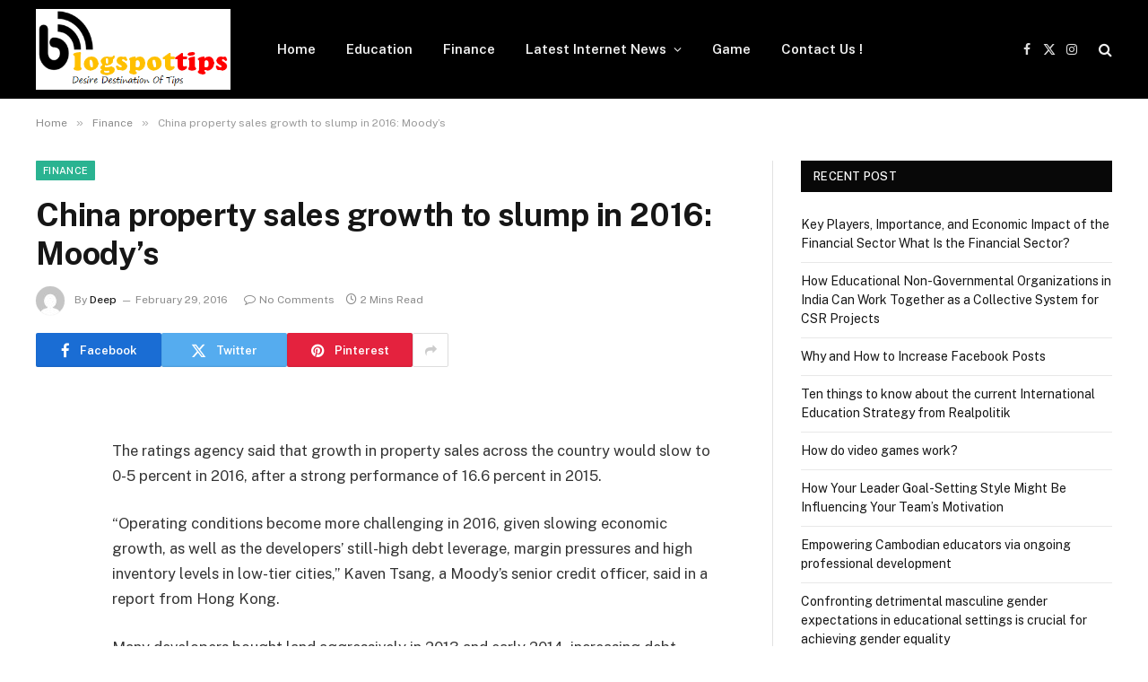

--- FILE ---
content_type: text/html; charset=UTF-8
request_url: https://blogspottips.com/china-property-sales-growth-to-slump-in-2016-moodys/
body_size: 15472
content:

<!DOCTYPE html>
<html lang="en-US" class="s-light site-s-light">

<head>

	<meta charset="UTF-8" />
	<meta name="viewport" content="width=device-width, initial-scale=1" />
	<meta name='robots' content='index, follow, max-image-preview:large, max-snippet:-1, max-video-preview:-1' />
	<style>img:is([sizes="auto" i], [sizes^="auto," i]) { contain-intrinsic-size: 3000px 1500px }</style>
	
	<!-- This site is optimized with the Yoast SEO plugin v25.7 - https://yoast.com/wordpress/plugins/seo/ -->
	<title>China property sales growth to slump in 2016: Moody’s - BlogSpotTips</title><link rel="preload" as="font" href="https://blogspottips.com/wp-content/themes/smart-mag/css/icons/fonts/ts-icons.woff2?v3.2" type="font/woff2" crossorigin="anonymous" />
	<link rel="canonical" href="https://blogspottips.com/china-property-sales-growth-to-slump-in-2016-moodys/" />
	<meta property="og:locale" content="en_US" />
	<meta property="og:type" content="article" />
	<meta property="og:title" content="China property sales growth to slump in 2016: Moody’s - BlogSpotTips" />
	<meta property="og:description" content="The ratings agency said that growth in property sales across the country would slow to 0-5 percent in 2016, after a strong performance of 16.6 percent in 2015. &#8220;Operating conditions become more challenging in 2016, given slowing economic growth, as well as the developers&#8217; still-high debt leverage, margin pressures and high inventory levels in low-tier" />
	<meta property="og:url" content="https://blogspottips.com/china-property-sales-growth-to-slump-in-2016-moodys/" />
	<meta property="og:site_name" content="BlogSpotTips" />
	<meta property="article:published_time" content="2016-02-29T18:13:16+00:00" />
	<meta property="og:image" content="https://blogspottips.com/wp-content/uploads/2016/02/102201588-459111686.530x298.jpg" />
	<meta property="og:image:width" content="530" />
	<meta property="og:image:height" content="298" />
	<meta property="og:image:type" content="image/jpeg" />
	<meta name="author" content="Deep" />
	<meta name="twitter:card" content="summary_large_image" />
	<meta name="twitter:label1" content="Written by" />
	<meta name="twitter:data1" content="Deep" />
	<meta name="twitter:label2" content="Est. reading time" />
	<meta name="twitter:data2" content="1 minute" />
	<script type="application/ld+json" class="yoast-schema-graph">{"@context":"https://schema.org","@graph":[{"@type":"WebPage","@id":"https://blogspottips.com/china-property-sales-growth-to-slump-in-2016-moodys/","url":"https://blogspottips.com/china-property-sales-growth-to-slump-in-2016-moodys/","name":"China property sales growth to slump in 2016: Moody’s - BlogSpotTips","isPartOf":{"@id":"https://blogspottips.com/#website"},"primaryImageOfPage":{"@id":"https://blogspottips.com/china-property-sales-growth-to-slump-in-2016-moodys/#primaryimage"},"image":{"@id":"https://blogspottips.com/china-property-sales-growth-to-slump-in-2016-moodys/#primaryimage"},"thumbnailUrl":"https://blogspottips.com/wp-content/uploads/2016/02/102201588-459111686.530x298.jpg","datePublished":"2016-02-29T18:13:16+00:00","author":{"@id":"https://blogspottips.com/#/schema/person/23dbb7dc496101e6c0923e4e8c3026a8"},"breadcrumb":{"@id":"https://blogspottips.com/china-property-sales-growth-to-slump-in-2016-moodys/#breadcrumb"},"inLanguage":"en-US","potentialAction":[{"@type":"ReadAction","target":["https://blogspottips.com/china-property-sales-growth-to-slump-in-2016-moodys/"]}]},{"@type":"ImageObject","inLanguage":"en-US","@id":"https://blogspottips.com/china-property-sales-growth-to-slump-in-2016-moodys/#primaryimage","url":"https://blogspottips.com/wp-content/uploads/2016/02/102201588-459111686.530x298.jpg","contentUrl":"https://blogspottips.com/wp-content/uploads/2016/02/102201588-459111686.530x298.jpg","width":530,"height":298},{"@type":"BreadcrumbList","@id":"https://blogspottips.com/china-property-sales-growth-to-slump-in-2016-moodys/#breadcrumb","itemListElement":[{"@type":"ListItem","position":1,"name":"Home","item":"https://blogspottips.com/"},{"@type":"ListItem","position":2,"name":"China property sales growth to slump in 2016: Moody’s"}]},{"@type":"WebSite","@id":"https://blogspottips.com/#website","url":"https://blogspottips.com/","name":"BlogSpotTips","description":"BlogSpotTips","potentialAction":[{"@type":"SearchAction","target":{"@type":"EntryPoint","urlTemplate":"https://blogspottips.com/?s={search_term_string}"},"query-input":{"@type":"PropertyValueSpecification","valueRequired":true,"valueName":"search_term_string"}}],"inLanguage":"en-US"},{"@type":"Person","@id":"https://blogspottips.com/#/schema/person/23dbb7dc496101e6c0923e4e8c3026a8","name":"Deep","image":{"@type":"ImageObject","inLanguage":"en-US","@id":"https://blogspottips.com/#/schema/person/image/","url":"https://secure.gravatar.com/avatar/4ce6e583f84be1a588cf4193a73ca89ade5342f1c85078cccb6a3cf97b3af439?s=96&d=mm&r=g","contentUrl":"https://secure.gravatar.com/avatar/4ce6e583f84be1a588cf4193a73ca89ade5342f1c85078cccb6a3cf97b3af439?s=96&d=mm&r=g","caption":"Deep"},"url":"https://blogspottips.com/author/deep/"}]}</script>
	<!-- / Yoast SEO plugin. -->


<link rel='dns-prefetch' href='//stats.wp.com' />
<link rel='dns-prefetch' href='//fonts.googleapis.com' />
<link rel="alternate" type="application/rss+xml" title="BlogSpotTips &raquo; Feed" href="https://blogspottips.com/feed/" />
<link rel="alternate" type="application/rss+xml" title="BlogSpotTips &raquo; Comments Feed" href="https://blogspottips.com/comments/feed/" />
<script type="text/javascript">
/* <![CDATA[ */
window._wpemojiSettings = {"baseUrl":"https:\/\/s.w.org\/images\/core\/emoji\/16.0.1\/72x72\/","ext":".png","svgUrl":"https:\/\/s.w.org\/images\/core\/emoji\/16.0.1\/svg\/","svgExt":".svg","source":{"concatemoji":"https:\/\/blogspottips.com\/wp-includes\/js\/wp-emoji-release.min.js?ver=6.8.2"}};
/*! This file is auto-generated */
!function(s,n){var o,i,e;function c(e){try{var t={supportTests:e,timestamp:(new Date).valueOf()};sessionStorage.setItem(o,JSON.stringify(t))}catch(e){}}function p(e,t,n){e.clearRect(0,0,e.canvas.width,e.canvas.height),e.fillText(t,0,0);var t=new Uint32Array(e.getImageData(0,0,e.canvas.width,e.canvas.height).data),a=(e.clearRect(0,0,e.canvas.width,e.canvas.height),e.fillText(n,0,0),new Uint32Array(e.getImageData(0,0,e.canvas.width,e.canvas.height).data));return t.every(function(e,t){return e===a[t]})}function u(e,t){e.clearRect(0,0,e.canvas.width,e.canvas.height),e.fillText(t,0,0);for(var n=e.getImageData(16,16,1,1),a=0;a<n.data.length;a++)if(0!==n.data[a])return!1;return!0}function f(e,t,n,a){switch(t){case"flag":return n(e,"\ud83c\udff3\ufe0f\u200d\u26a7\ufe0f","\ud83c\udff3\ufe0f\u200b\u26a7\ufe0f")?!1:!n(e,"\ud83c\udde8\ud83c\uddf6","\ud83c\udde8\u200b\ud83c\uddf6")&&!n(e,"\ud83c\udff4\udb40\udc67\udb40\udc62\udb40\udc65\udb40\udc6e\udb40\udc67\udb40\udc7f","\ud83c\udff4\u200b\udb40\udc67\u200b\udb40\udc62\u200b\udb40\udc65\u200b\udb40\udc6e\u200b\udb40\udc67\u200b\udb40\udc7f");case"emoji":return!a(e,"\ud83e\udedf")}return!1}function g(e,t,n,a){var r="undefined"!=typeof WorkerGlobalScope&&self instanceof WorkerGlobalScope?new OffscreenCanvas(300,150):s.createElement("canvas"),o=r.getContext("2d",{willReadFrequently:!0}),i=(o.textBaseline="top",o.font="600 32px Arial",{});return e.forEach(function(e){i[e]=t(o,e,n,a)}),i}function t(e){var t=s.createElement("script");t.src=e,t.defer=!0,s.head.appendChild(t)}"undefined"!=typeof Promise&&(o="wpEmojiSettingsSupports",i=["flag","emoji"],n.supports={everything:!0,everythingExceptFlag:!0},e=new Promise(function(e){s.addEventListener("DOMContentLoaded",e,{once:!0})}),new Promise(function(t){var n=function(){try{var e=JSON.parse(sessionStorage.getItem(o));if("object"==typeof e&&"number"==typeof e.timestamp&&(new Date).valueOf()<e.timestamp+604800&&"object"==typeof e.supportTests)return e.supportTests}catch(e){}return null}();if(!n){if("undefined"!=typeof Worker&&"undefined"!=typeof OffscreenCanvas&&"undefined"!=typeof URL&&URL.createObjectURL&&"undefined"!=typeof Blob)try{var e="postMessage("+g.toString()+"("+[JSON.stringify(i),f.toString(),p.toString(),u.toString()].join(",")+"));",a=new Blob([e],{type:"text/javascript"}),r=new Worker(URL.createObjectURL(a),{name:"wpTestEmojiSupports"});return void(r.onmessage=function(e){c(n=e.data),r.terminate(),t(n)})}catch(e){}c(n=g(i,f,p,u))}t(n)}).then(function(e){for(var t in e)n.supports[t]=e[t],n.supports.everything=n.supports.everything&&n.supports[t],"flag"!==t&&(n.supports.everythingExceptFlag=n.supports.everythingExceptFlag&&n.supports[t]);n.supports.everythingExceptFlag=n.supports.everythingExceptFlag&&!n.supports.flag,n.DOMReady=!1,n.readyCallback=function(){n.DOMReady=!0}}).then(function(){return e}).then(function(){var e;n.supports.everything||(n.readyCallback(),(e=n.source||{}).concatemoji?t(e.concatemoji):e.wpemoji&&e.twemoji&&(t(e.twemoji),t(e.wpemoji)))}))}((window,document),window._wpemojiSettings);
/* ]]> */
</script>
<style id='wp-emoji-styles-inline-css' type='text/css'>

	img.wp-smiley, img.emoji {
		display: inline !important;
		border: none !important;
		box-shadow: none !important;
		height: 1em !important;
		width: 1em !important;
		margin: 0 0.07em !important;
		vertical-align: -0.1em !important;
		background: none !important;
		padding: 0 !important;
	}
</style>
<link rel='stylesheet' id='wp-block-library-css' href='https://blogspottips.com/wp-includes/css/dist/block-library/style.min.css?ver=6.8.2' type='text/css' media='all' />
<style id='classic-theme-styles-inline-css' type='text/css'>
/*! This file is auto-generated */
.wp-block-button__link{color:#fff;background-color:#32373c;border-radius:9999px;box-shadow:none;text-decoration:none;padding:calc(.667em + 2px) calc(1.333em + 2px);font-size:1.125em}.wp-block-file__button{background:#32373c;color:#fff;text-decoration:none}
</style>
<link rel='stylesheet' id='mediaelement-css' href='https://blogspottips.com/wp-includes/js/mediaelement/mediaelementplayer-legacy.min.css?ver=4.2.17' type='text/css' media='all' />
<link rel='stylesheet' id='wp-mediaelement-css' href='https://blogspottips.com/wp-includes/js/mediaelement/wp-mediaelement.min.css?ver=6.8.2' type='text/css' media='all' />
<style id='jetpack-sharing-buttons-style-inline-css' type='text/css'>
.jetpack-sharing-buttons__services-list{display:flex;flex-direction:row;flex-wrap:wrap;gap:0;list-style-type:none;margin:5px;padding:0}.jetpack-sharing-buttons__services-list.has-small-icon-size{font-size:12px}.jetpack-sharing-buttons__services-list.has-normal-icon-size{font-size:16px}.jetpack-sharing-buttons__services-list.has-large-icon-size{font-size:24px}.jetpack-sharing-buttons__services-list.has-huge-icon-size{font-size:36px}@media print{.jetpack-sharing-buttons__services-list{display:none!important}}.editor-styles-wrapper .wp-block-jetpack-sharing-buttons{gap:0;padding-inline-start:0}ul.jetpack-sharing-buttons__services-list.has-background{padding:1.25em 2.375em}
</style>
<style id='global-styles-inline-css' type='text/css'>
:root{--wp--preset--aspect-ratio--square: 1;--wp--preset--aspect-ratio--4-3: 4/3;--wp--preset--aspect-ratio--3-4: 3/4;--wp--preset--aspect-ratio--3-2: 3/2;--wp--preset--aspect-ratio--2-3: 2/3;--wp--preset--aspect-ratio--16-9: 16/9;--wp--preset--aspect-ratio--9-16: 9/16;--wp--preset--color--black: #000000;--wp--preset--color--cyan-bluish-gray: #abb8c3;--wp--preset--color--white: #ffffff;--wp--preset--color--pale-pink: #f78da7;--wp--preset--color--vivid-red: #cf2e2e;--wp--preset--color--luminous-vivid-orange: #ff6900;--wp--preset--color--luminous-vivid-amber: #fcb900;--wp--preset--color--light-green-cyan: #7bdcb5;--wp--preset--color--vivid-green-cyan: #00d084;--wp--preset--color--pale-cyan-blue: #8ed1fc;--wp--preset--color--vivid-cyan-blue: #0693e3;--wp--preset--color--vivid-purple: #9b51e0;--wp--preset--gradient--vivid-cyan-blue-to-vivid-purple: linear-gradient(135deg,rgba(6,147,227,1) 0%,rgb(155,81,224) 100%);--wp--preset--gradient--light-green-cyan-to-vivid-green-cyan: linear-gradient(135deg,rgb(122,220,180) 0%,rgb(0,208,130) 100%);--wp--preset--gradient--luminous-vivid-amber-to-luminous-vivid-orange: linear-gradient(135deg,rgba(252,185,0,1) 0%,rgba(255,105,0,1) 100%);--wp--preset--gradient--luminous-vivid-orange-to-vivid-red: linear-gradient(135deg,rgba(255,105,0,1) 0%,rgb(207,46,46) 100%);--wp--preset--gradient--very-light-gray-to-cyan-bluish-gray: linear-gradient(135deg,rgb(238,238,238) 0%,rgb(169,184,195) 100%);--wp--preset--gradient--cool-to-warm-spectrum: linear-gradient(135deg,rgb(74,234,220) 0%,rgb(151,120,209) 20%,rgb(207,42,186) 40%,rgb(238,44,130) 60%,rgb(251,105,98) 80%,rgb(254,248,76) 100%);--wp--preset--gradient--blush-light-purple: linear-gradient(135deg,rgb(255,206,236) 0%,rgb(152,150,240) 100%);--wp--preset--gradient--blush-bordeaux: linear-gradient(135deg,rgb(254,205,165) 0%,rgb(254,45,45) 50%,rgb(107,0,62) 100%);--wp--preset--gradient--luminous-dusk: linear-gradient(135deg,rgb(255,203,112) 0%,rgb(199,81,192) 50%,rgb(65,88,208) 100%);--wp--preset--gradient--pale-ocean: linear-gradient(135deg,rgb(255,245,203) 0%,rgb(182,227,212) 50%,rgb(51,167,181) 100%);--wp--preset--gradient--electric-grass: linear-gradient(135deg,rgb(202,248,128) 0%,rgb(113,206,126) 100%);--wp--preset--gradient--midnight: linear-gradient(135deg,rgb(2,3,129) 0%,rgb(40,116,252) 100%);--wp--preset--font-size--small: 13px;--wp--preset--font-size--medium: 20px;--wp--preset--font-size--large: 36px;--wp--preset--font-size--x-large: 42px;--wp--preset--spacing--20: 0.44rem;--wp--preset--spacing--30: 0.67rem;--wp--preset--spacing--40: 1rem;--wp--preset--spacing--50: 1.5rem;--wp--preset--spacing--60: 2.25rem;--wp--preset--spacing--70: 3.38rem;--wp--preset--spacing--80: 5.06rem;--wp--preset--shadow--natural: 6px 6px 9px rgba(0, 0, 0, 0.2);--wp--preset--shadow--deep: 12px 12px 50px rgba(0, 0, 0, 0.4);--wp--preset--shadow--sharp: 6px 6px 0px rgba(0, 0, 0, 0.2);--wp--preset--shadow--outlined: 6px 6px 0px -3px rgba(255, 255, 255, 1), 6px 6px rgba(0, 0, 0, 1);--wp--preset--shadow--crisp: 6px 6px 0px rgba(0, 0, 0, 1);}:where(.is-layout-flex){gap: 0.5em;}:where(.is-layout-grid){gap: 0.5em;}body .is-layout-flex{display: flex;}.is-layout-flex{flex-wrap: wrap;align-items: center;}.is-layout-flex > :is(*, div){margin: 0;}body .is-layout-grid{display: grid;}.is-layout-grid > :is(*, div){margin: 0;}:where(.wp-block-columns.is-layout-flex){gap: 2em;}:where(.wp-block-columns.is-layout-grid){gap: 2em;}:where(.wp-block-post-template.is-layout-flex){gap: 1.25em;}:where(.wp-block-post-template.is-layout-grid){gap: 1.25em;}.has-black-color{color: var(--wp--preset--color--black) !important;}.has-cyan-bluish-gray-color{color: var(--wp--preset--color--cyan-bluish-gray) !important;}.has-white-color{color: var(--wp--preset--color--white) !important;}.has-pale-pink-color{color: var(--wp--preset--color--pale-pink) !important;}.has-vivid-red-color{color: var(--wp--preset--color--vivid-red) !important;}.has-luminous-vivid-orange-color{color: var(--wp--preset--color--luminous-vivid-orange) !important;}.has-luminous-vivid-amber-color{color: var(--wp--preset--color--luminous-vivid-amber) !important;}.has-light-green-cyan-color{color: var(--wp--preset--color--light-green-cyan) !important;}.has-vivid-green-cyan-color{color: var(--wp--preset--color--vivid-green-cyan) !important;}.has-pale-cyan-blue-color{color: var(--wp--preset--color--pale-cyan-blue) !important;}.has-vivid-cyan-blue-color{color: var(--wp--preset--color--vivid-cyan-blue) !important;}.has-vivid-purple-color{color: var(--wp--preset--color--vivid-purple) !important;}.has-black-background-color{background-color: var(--wp--preset--color--black) !important;}.has-cyan-bluish-gray-background-color{background-color: var(--wp--preset--color--cyan-bluish-gray) !important;}.has-white-background-color{background-color: var(--wp--preset--color--white) !important;}.has-pale-pink-background-color{background-color: var(--wp--preset--color--pale-pink) !important;}.has-vivid-red-background-color{background-color: var(--wp--preset--color--vivid-red) !important;}.has-luminous-vivid-orange-background-color{background-color: var(--wp--preset--color--luminous-vivid-orange) !important;}.has-luminous-vivid-amber-background-color{background-color: var(--wp--preset--color--luminous-vivid-amber) !important;}.has-light-green-cyan-background-color{background-color: var(--wp--preset--color--light-green-cyan) !important;}.has-vivid-green-cyan-background-color{background-color: var(--wp--preset--color--vivid-green-cyan) !important;}.has-pale-cyan-blue-background-color{background-color: var(--wp--preset--color--pale-cyan-blue) !important;}.has-vivid-cyan-blue-background-color{background-color: var(--wp--preset--color--vivid-cyan-blue) !important;}.has-vivid-purple-background-color{background-color: var(--wp--preset--color--vivid-purple) !important;}.has-black-border-color{border-color: var(--wp--preset--color--black) !important;}.has-cyan-bluish-gray-border-color{border-color: var(--wp--preset--color--cyan-bluish-gray) !important;}.has-white-border-color{border-color: var(--wp--preset--color--white) !important;}.has-pale-pink-border-color{border-color: var(--wp--preset--color--pale-pink) !important;}.has-vivid-red-border-color{border-color: var(--wp--preset--color--vivid-red) !important;}.has-luminous-vivid-orange-border-color{border-color: var(--wp--preset--color--luminous-vivid-orange) !important;}.has-luminous-vivid-amber-border-color{border-color: var(--wp--preset--color--luminous-vivid-amber) !important;}.has-light-green-cyan-border-color{border-color: var(--wp--preset--color--light-green-cyan) !important;}.has-vivid-green-cyan-border-color{border-color: var(--wp--preset--color--vivid-green-cyan) !important;}.has-pale-cyan-blue-border-color{border-color: var(--wp--preset--color--pale-cyan-blue) !important;}.has-vivid-cyan-blue-border-color{border-color: var(--wp--preset--color--vivid-cyan-blue) !important;}.has-vivid-purple-border-color{border-color: var(--wp--preset--color--vivid-purple) !important;}.has-vivid-cyan-blue-to-vivid-purple-gradient-background{background: var(--wp--preset--gradient--vivid-cyan-blue-to-vivid-purple) !important;}.has-light-green-cyan-to-vivid-green-cyan-gradient-background{background: var(--wp--preset--gradient--light-green-cyan-to-vivid-green-cyan) !important;}.has-luminous-vivid-amber-to-luminous-vivid-orange-gradient-background{background: var(--wp--preset--gradient--luminous-vivid-amber-to-luminous-vivid-orange) !important;}.has-luminous-vivid-orange-to-vivid-red-gradient-background{background: var(--wp--preset--gradient--luminous-vivid-orange-to-vivid-red) !important;}.has-very-light-gray-to-cyan-bluish-gray-gradient-background{background: var(--wp--preset--gradient--very-light-gray-to-cyan-bluish-gray) !important;}.has-cool-to-warm-spectrum-gradient-background{background: var(--wp--preset--gradient--cool-to-warm-spectrum) !important;}.has-blush-light-purple-gradient-background{background: var(--wp--preset--gradient--blush-light-purple) !important;}.has-blush-bordeaux-gradient-background{background: var(--wp--preset--gradient--blush-bordeaux) !important;}.has-luminous-dusk-gradient-background{background: var(--wp--preset--gradient--luminous-dusk) !important;}.has-pale-ocean-gradient-background{background: var(--wp--preset--gradient--pale-ocean) !important;}.has-electric-grass-gradient-background{background: var(--wp--preset--gradient--electric-grass) !important;}.has-midnight-gradient-background{background: var(--wp--preset--gradient--midnight) !important;}.has-small-font-size{font-size: var(--wp--preset--font-size--small) !important;}.has-medium-font-size{font-size: var(--wp--preset--font-size--medium) !important;}.has-large-font-size{font-size: var(--wp--preset--font-size--large) !important;}.has-x-large-font-size{font-size: var(--wp--preset--font-size--x-large) !important;}
:where(.wp-block-post-template.is-layout-flex){gap: 1.25em;}:where(.wp-block-post-template.is-layout-grid){gap: 1.25em;}
:where(.wp-block-columns.is-layout-flex){gap: 2em;}:where(.wp-block-columns.is-layout-grid){gap: 2em;}
:root :where(.wp-block-pullquote){font-size: 1.5em;line-height: 1.6;}
</style>
<link rel='stylesheet' id='toc-screen-css' href='https://blogspottips.com/wp-content/plugins/table-of-contents-plus/screen.min.css?ver=2411.1' type='text/css' media='all' />
<link rel='stylesheet' id='smartmag-core-css' href='https://blogspottips.com/wp-content/themes/smart-mag/style.css?ver=10.3.0' type='text/css' media='all' />
<link rel='stylesheet' id='smartmag-fonts-css' href='https://fonts.googleapis.com/css?family=Public+Sans%3A400%2C400i%2C500%2C600%2C700' type='text/css' media='all' />
<link rel='stylesheet' id='smartmag-magnific-popup-css' href='https://blogspottips.com/wp-content/themes/smart-mag/css/lightbox.css?ver=10.3.0' type='text/css' media='all' />
<link rel='stylesheet' id='smartmag-icons-css' href='https://blogspottips.com/wp-content/themes/smart-mag/css/icons/icons.css?ver=10.3.0' type='text/css' media='all' />
<script type="text/javascript" id="smartmag-lazy-inline-js-after">
/* <![CDATA[ */
/**
 * @copyright ThemeSphere
 * @preserve
 */
var BunyadLazy={};BunyadLazy.load=function(){function a(e,n){var t={};e.dataset.bgset&&e.dataset.sizes?(t.sizes=e.dataset.sizes,t.srcset=e.dataset.bgset):t.src=e.dataset.bgsrc,function(t){var a=t.dataset.ratio;if(0<a){const e=t.parentElement;if(e.classList.contains("media-ratio")){const n=e.style;n.getPropertyValue("--a-ratio")||(n.paddingBottom=100/a+"%")}}}(e);var a,o=document.createElement("img");for(a in o.onload=function(){var t="url('"+(o.currentSrc||o.src)+"')",a=e.style;a.backgroundImage!==t&&requestAnimationFrame(()=>{a.backgroundImage=t,n&&n()}),o.onload=null,o.onerror=null,o=null},o.onerror=o.onload,t)o.setAttribute(a,t[a]);o&&o.complete&&0<o.naturalWidth&&o.onload&&o.onload()}function e(t){t.dataset.loaded||a(t,()=>{document.dispatchEvent(new Event("lazyloaded")),t.dataset.loaded=1})}function n(t){"complete"===document.readyState?t():window.addEventListener("load",t)}return{initEarly:function(){var t,a=()=>{document.querySelectorAll(".img.bg-cover:not(.lazyload)").forEach(e)};"complete"!==document.readyState?(t=setInterval(a,150),n(()=>{a(),clearInterval(t)})):a()},callOnLoad:n,initBgImages:function(t){t&&n(()=>{document.querySelectorAll(".img.bg-cover").forEach(e)})},bgLoad:a}}(),BunyadLazy.load.initEarly();
/* ]]> */
</script>
<script type="text/javascript" src="https://blogspottips.com/wp-includes/js/jquery/jquery.min.js?ver=3.7.1" id="jquery-core-js"></script>
<script type="text/javascript" src="https://blogspottips.com/wp-includes/js/jquery/jquery-migrate.min.js?ver=3.4.1" id="jquery-migrate-js"></script>
<link rel="https://api.w.org/" href="https://blogspottips.com/wp-json/" /><link rel="alternate" title="JSON" type="application/json" href="https://blogspottips.com/wp-json/wp/v2/posts/2219" /><link rel="EditURI" type="application/rsd+xml" title="RSD" href="https://blogspottips.com/xmlrpc.php?rsd" />
<meta name="generator" content="WordPress 6.8.2" />
<link rel='shortlink' href='https://blogspottips.com/?p=2219' />
<link rel="alternate" title="oEmbed (JSON)" type="application/json+oembed" href="https://blogspottips.com/wp-json/oembed/1.0/embed?url=https%3A%2F%2Fblogspottips.com%2Fchina-property-sales-growth-to-slump-in-2016-moodys%2F" />
<link rel="alternate" title="oEmbed (XML)" type="text/xml+oembed" href="https://blogspottips.com/wp-json/oembed/1.0/embed?url=https%3A%2F%2Fblogspottips.com%2Fchina-property-sales-growth-to-slump-in-2016-moodys%2F&#038;format=xml" />
	<style>img#wpstats{display:none}</style>
		
		<script>
		var BunyadSchemeKey = 'bunyad-scheme';
		(() => {
			const d = document.documentElement;
			const c = d.classList;
			var scheme = localStorage.getItem(BunyadSchemeKey);
			
			if (scheme) {
				d.dataset.origClass = c;
				scheme === 'dark' ? c.remove('s-light', 'site-s-light') : c.remove('s-dark', 'site-s-dark');
				c.add('site-s-' + scheme, 's-' + scheme);
			}
		})();
		</script>
		<meta name="generator" content="Elementor 3.31.2; features: additional_custom_breakpoints, e_element_cache; settings: css_print_method-external, google_font-enabled, font_display-swap">
			<style>
				.e-con.e-parent:nth-of-type(n+4):not(.e-lazyloaded):not(.e-no-lazyload),
				.e-con.e-parent:nth-of-type(n+4):not(.e-lazyloaded):not(.e-no-lazyload) * {
					background-image: none !important;
				}
				@media screen and (max-height: 1024px) {
					.e-con.e-parent:nth-of-type(n+3):not(.e-lazyloaded):not(.e-no-lazyload),
					.e-con.e-parent:nth-of-type(n+3):not(.e-lazyloaded):not(.e-no-lazyload) * {
						background-image: none !important;
					}
				}
				@media screen and (max-height: 640px) {
					.e-con.e-parent:nth-of-type(n+2):not(.e-lazyloaded):not(.e-no-lazyload),
					.e-con.e-parent:nth-of-type(n+2):not(.e-lazyloaded):not(.e-no-lazyload) * {
						background-image: none !important;
					}
				}
			</style>
			<link rel="icon" href="https://blogspottips.com/wp-content/uploads/2016/01/cropped-Blogspottips-32x32.png" sizes="32x32" />
<link rel="icon" href="https://blogspottips.com/wp-content/uploads/2016/01/cropped-Blogspottips-192x192.png" sizes="192x192" />
<link rel="apple-touch-icon" href="https://blogspottips.com/wp-content/uploads/2016/01/cropped-Blogspottips-180x180.png" />
<meta name="msapplication-TileImage" content="https://blogspottips.com/wp-content/uploads/2016/01/cropped-Blogspottips-270x270.png" />


</head>

<body data-rsssl=1 class="wp-singular post-template-default single single-post postid-2219 single-format-standard wp-theme-smart-mag right-sidebar post-layout-modern post-cat-7 has-lb has-lb-sm ts-img-hov-fade has-sb-sep layout-normal elementor-default elementor-kit-13001">



<div class="main-wrap">

	
<div class="off-canvas-backdrop"></div>
<div class="mobile-menu-container off-canvas s-dark hide-menu-lg" id="off-canvas">

	<div class="off-canvas-head">
		<a href="#" class="close">
			<span class="visuallyhidden">Close Menu</span>
			<i class="tsi tsi-times"></i>
		</a>

		<div class="ts-logo">
			<img class="logo-mobile logo-image logo-image-dark" src="https://blogspottips.com/wp-content/uploads/2017/08/Blogspottips.png" width="173" height="72" alt="BlogSpotTips"/><img class="logo-mobile logo-image" src="https://blogspottips.com/wp-content/uploads/2017/08/Blogspottips.png" width="173" height="72" alt="BlogSpotTips"/>		</div>
	</div>

	<div class="off-canvas-content">

		
			<ul id="menu-home" class="mobile-menu"><li id="menu-item-8816" class="menu-item menu-item-type-custom menu-item-object-custom menu-item-home menu-item-8816"><a href="https://blogspottips.com/">Home</a></li>
<li id="menu-item-8818" class="menu-item menu-item-type-taxonomy menu-item-object-category menu-item-8818"><a href="https://blogspottips.com/category/education/">Education</a></li>
<li id="menu-item-8819" class="menu-item menu-item-type-taxonomy menu-item-object-category current-post-ancestor current-menu-parent current-post-parent menu-item-8819"><a href="https://blogspottips.com/category/finance/">Finance</a></li>
<li id="menu-item-8821" class="menu-item menu-item-type-taxonomy menu-item-object-category menu-item-has-children menu-item-8821"><a href="https://blogspottips.com/category/latest-internet-news/">Latest Internet News</a>
<ul class="sub-menu">
	<li id="menu-item-8822" class="menu-item menu-item-type-taxonomy menu-item-object-category menu-item-8822"><a href="https://blogspottips.com/category/social-media/">Social Media</a></li>
	<li id="menu-item-8823" class="menu-item menu-item-type-taxonomy menu-item-object-category menu-item-8823"><a href="https://blogspottips.com/category/software/">Software</a></li>
</ul>
</li>
<li id="menu-item-8820" class="menu-item menu-item-type-taxonomy menu-item-object-category menu-item-8820"><a href="https://blogspottips.com/category/game/">Game</a></li>
<li id="menu-item-8817" class="menu-item menu-item-type-post_type menu-item-object-page menu-item-8817"><a href="https://blogspottips.com/contact-us/">Contact Us !</a></li>
</ul>
		
		
		
		<div class="spc-social-block spc-social spc-social-b smart-head-social">
		
			
				<a href="#" class="link service s-facebook" target="_blank" rel="nofollow noopener">
					<i class="icon tsi tsi-facebook"></i>					<span class="visuallyhidden">Facebook</span>
				</a>
									
			
				<a href="#" class="link service s-twitter" target="_blank" rel="nofollow noopener">
					<i class="icon tsi tsi-twitter"></i>					<span class="visuallyhidden">X (Twitter)</span>
				</a>
									
			
				<a href="#" class="link service s-instagram" target="_blank" rel="nofollow noopener">
					<i class="icon tsi tsi-instagram"></i>					<span class="visuallyhidden">Instagram</span>
				</a>
									
			
		</div>

		
	</div>

</div>
<div class="smart-head smart-head-a smart-head-main" id="smart-head" data-sticky="auto" data-sticky-type="smart" data-sticky-full>
	
	<div class="smart-head-row smart-head-mid s-dark smart-head-row-full">

		<div class="inner wrap">

							
				<div class="items items-left ">
					<a href="https://blogspottips.com/" title="BlogSpotTips" rel="home" class="logo-link ts-logo logo-is-image">
		<span>
			
				
					<img src="https://blogspottips.com/wp-content/uploads/2017/08/Blogspottips.png" class="logo-image logo-image-dark" alt="BlogSpotTips" width="345" height="143"/><img src="https://blogspottips.com/wp-content/uploads/2017/08/Blogspottips.png" class="logo-image" alt="BlogSpotTips" width="345" height="143"/>
									 
					</span>
	</a>	<div class="nav-wrap">
		<nav class="navigation navigation-main nav-hov-a">
			<ul id="menu-home-1" class="menu"><li class="menu-item menu-item-type-custom menu-item-object-custom menu-item-home menu-item-8816"><a href="https://blogspottips.com/">Home</a></li>
<li class="menu-item menu-item-type-taxonomy menu-item-object-category menu-cat-6 menu-item-8818"><a href="https://blogspottips.com/category/education/">Education</a></li>
<li class="menu-item menu-item-type-taxonomy menu-item-object-category current-post-ancestor current-menu-parent current-post-parent menu-cat-7 menu-item-8819"><a href="https://blogspottips.com/category/finance/">Finance</a></li>
<li class="menu-item menu-item-type-taxonomy menu-item-object-category menu-item-has-children menu-cat-2 menu-item-8821"><a href="https://blogspottips.com/category/latest-internet-news/">Latest Internet News</a>
<ul class="sub-menu">
	<li class="menu-item menu-item-type-taxonomy menu-item-object-category menu-cat-8 menu-item-8822"><a href="https://blogspottips.com/category/social-media/">Social Media</a></li>
	<li class="menu-item menu-item-type-taxonomy menu-item-object-category menu-cat-4 menu-item-8823"><a href="https://blogspottips.com/category/software/">Software</a></li>
</ul>
</li>
<li class="menu-item menu-item-type-taxonomy menu-item-object-category menu-cat-5 menu-item-8820"><a href="https://blogspottips.com/category/game/">Game</a></li>
<li class="menu-item menu-item-type-post_type menu-item-object-page menu-item-8817"><a href="https://blogspottips.com/contact-us/">Contact Us !</a></li>
</ul>		</nav>
	</div>
				</div>

							
				<div class="items items-center empty">
								</div>

							
				<div class="items items-right ">
				
		<div class="spc-social-block spc-social spc-social-a smart-head-social">
		
			
				<a href="#" class="link service s-facebook" target="_blank" rel="nofollow noopener">
					<i class="icon tsi tsi-facebook"></i>					<span class="visuallyhidden">Facebook</span>
				</a>
									
			
				<a href="#" class="link service s-twitter" target="_blank" rel="nofollow noopener">
					<i class="icon tsi tsi-twitter"></i>					<span class="visuallyhidden">X (Twitter)</span>
				</a>
									
			
				<a href="#" class="link service s-instagram" target="_blank" rel="nofollow noopener">
					<i class="icon tsi tsi-instagram"></i>					<span class="visuallyhidden">Instagram</span>
				</a>
									
			
		</div>

		

	<a href="#" class="search-icon has-icon-only is-icon" title="Search">
		<i class="tsi tsi-search"></i>
	</a>

				</div>

						
		</div>
	</div>

	</div>
<div class="smart-head smart-head-a smart-head-mobile" id="smart-head-mobile" data-sticky="mid" data-sticky-type="smart" data-sticky-full>
	
	<div class="smart-head-row smart-head-mid smart-head-row-3 s-dark smart-head-row-full">

		<div class="inner wrap">

							
				<div class="items items-left ">
				
<button class="offcanvas-toggle has-icon" type="button" aria-label="Menu">
	<span class="hamburger-icon hamburger-icon-a">
		<span class="inner"></span>
	</span>
</button>				</div>

							
				<div class="items items-center ">
					<a href="https://blogspottips.com/" title="BlogSpotTips" rel="home" class="logo-link ts-logo logo-is-image">
		<span>
			
									<img class="logo-mobile logo-image logo-image-dark" src="https://blogspottips.com/wp-content/uploads/2017/08/Blogspottips.png" width="173" height="72" alt="BlogSpotTips"/><img class="logo-mobile logo-image" src="https://blogspottips.com/wp-content/uploads/2017/08/Blogspottips.png" width="173" height="72" alt="BlogSpotTips"/>									 
					</span>
	</a>				</div>

							
				<div class="items items-right ">
				

	<a href="#" class="search-icon has-icon-only is-icon" title="Search">
		<i class="tsi tsi-search"></i>
	</a>

				</div>

						
		</div>
	</div>

	</div>
<nav class="breadcrumbs is-full-width breadcrumbs-a" id="breadcrumb"><div class="inner ts-contain "><span><a href="https://blogspottips.com/"><span>Home</span></a></span><span class="delim">&raquo;</span><span><a href="https://blogspottips.com/category/finance/"><span>Finance</span></a></span><span class="delim">&raquo;</span><span class="current">China property sales growth to slump in 2016: Moody’s</span></div></nav>
<div class="main ts-contain cf right-sidebar">
	
		

<div class="ts-row">
	<div class="col-8 main-content s-post-contain">

					<div class="the-post-header s-head-modern s-head-modern-a">
	<div class="post-meta post-meta-a post-meta-left post-meta-single has-below"><div class="post-meta-items meta-above"><span class="meta-item cat-labels">
						
						<a href="https://blogspottips.com/category/finance/" class="category term-color-7" rel="category">Finance</a>
					</span>
					</div><h1 class="is-title post-title">China property sales growth to slump in 2016: Moody’s</h1><div class="post-meta-items meta-below has-author-img"><span class="meta-item post-author has-img"><img alt='Deep' src='https://secure.gravatar.com/avatar/4ce6e583f84be1a588cf4193a73ca89ade5342f1c85078cccb6a3cf97b3af439?s=32&#038;d=mm&#038;r=g' srcset='https://secure.gravatar.com/avatar/4ce6e583f84be1a588cf4193a73ca89ade5342f1c85078cccb6a3cf97b3af439?s=64&#038;d=mm&#038;r=g 2x' class='avatar avatar-32 photo' height='32' width='32' decoding='async'/><span class="by">By</span> <a href="https://blogspottips.com/author/deep/" title="Posts by Deep" rel="author">Deep</a></span><span class="meta-item has-next-icon date"><time class="post-date" datetime="2016-02-29T18:13:16+00:00">February 29, 2016</time></span><span class="has-next-icon meta-item comments has-icon"><a href="https://blogspottips.com/china-property-sales-growth-to-slump-in-2016-moodys/#respond"><i class="tsi tsi-comment-o"></i>No Comments</a></span><span class="meta-item read-time has-icon"><i class="tsi tsi-clock"></i>2 Mins Read</span></div></div>
	<div class="post-share post-share-b spc-social-colors  post-share-b1">

				
		
				
			<a href="https://www.facebook.com/sharer.php?u=https%3A%2F%2Fblogspottips.com%2Fchina-property-sales-growth-to-slump-in-2016-moodys%2F" class="cf service s-facebook service-lg" 
				title="Share on Facebook" target="_blank" rel="nofollow noopener">
				<i class="tsi tsi-facebook"></i>
				<span class="label">Facebook</span>
							</a>
				
				
			<a href="https://twitter.com/intent/tweet?url=https%3A%2F%2Fblogspottips.com%2Fchina-property-sales-growth-to-slump-in-2016-moodys%2F&#038;text=China%20property%20sales%20growth%20to%20slump%20in%202016%3A%20Moody%E2%80%99s" class="cf service s-twitter service-lg" 
				title="Share on X (Twitter)" target="_blank" rel="nofollow noopener">
				<i class="tsi tsi-twitter"></i>
				<span class="label">Twitter</span>
							</a>
				
				
			<a href="https://pinterest.com/pin/create/button/?url=https%3A%2F%2Fblogspottips.com%2Fchina-property-sales-growth-to-slump-in-2016-moodys%2F&#038;media=https%3A%2F%2Fblogspottips.com%2Fwp-content%2Fuploads%2F2016%2F02%2F102201588-459111686.530x298.jpg&#038;description=China%20property%20sales%20growth%20to%20slump%20in%202016%3A%20Moody%E2%80%99s" class="cf service s-pinterest service-lg" 
				title="Share on Pinterest" target="_blank" rel="nofollow noopener">
				<i class="tsi tsi-pinterest"></i>
				<span class="label">Pinterest</span>
							</a>
				
				
			<a href="https://www.linkedin.com/shareArticle?mini=true&#038;url=https%3A%2F%2Fblogspottips.com%2Fchina-property-sales-growth-to-slump-in-2016-moodys%2F" class="cf service s-linkedin service-sm" 
				title="Share on LinkedIn" target="_blank" rel="nofollow noopener">
				<i class="tsi tsi-linkedin"></i>
				<span class="label">LinkedIn</span>
							</a>
				
				
			<a href="https://www.tumblr.com/share/link?url=https%3A%2F%2Fblogspottips.com%2Fchina-property-sales-growth-to-slump-in-2016-moodys%2F&#038;name=China%20property%20sales%20growth%20to%20slump%20in%202016%3A%20Moody%E2%80%99s" class="cf service s-tumblr service-sm" 
				title="Share on Tumblr" target="_blank" rel="nofollow noopener">
				<i class="tsi tsi-tumblr"></i>
				<span class="label">Tumblr</span>
							</a>
				
				
			<a href="/cdn-cgi/l/email-protection#[base64]" class="cf service s-email service-sm" title="Share via Email" target="_blank" rel="nofollow noopener">
				<i class="tsi tsi-envelope-o"></i>
				<span class="label">Email</span>
							</a>
				
		
				
					<a href="#" class="show-more" title="Show More Social Sharing"><i class="tsi tsi-share"></i></a>
		
				
	</div>

	
	
</div>		
					<div class="single-featured"></div>
		
		<div class="the-post s-post-modern">

			<article id="post-2219" class="post-2219 post type-post status-publish format-standard has-post-thumbnail category-finance tag-1170 tag-china tag-growth tag-in tag-moodys tag-property tag-sales tag-slump tag-to">
				
<div class="post-content-wrap has-share-float">
						<div class="post-share-float share-float-b is-hidden spc-social-colors spc-social-colored">
	<div class="inner">
					<span class="share-text">Share</span>
		
		<div class="services">
					
				
			<a href="https://www.facebook.com/sharer.php?u=https%3A%2F%2Fblogspottips.com%2Fchina-property-sales-growth-to-slump-in-2016-moodys%2F" class="cf service s-facebook" target="_blank" title="Facebook" rel="nofollow noopener">
				<i class="tsi tsi-facebook"></i>
				<span class="label">Facebook</span>

							</a>
				
				
			<a href="https://twitter.com/intent/tweet?url=https%3A%2F%2Fblogspottips.com%2Fchina-property-sales-growth-to-slump-in-2016-moodys%2F&text=China%20property%20sales%20growth%20to%20slump%20in%202016%3A%20Moody%E2%80%99s" class="cf service s-twitter" target="_blank" title="Twitter" rel="nofollow noopener">
				<i class="tsi tsi-twitter"></i>
				<span class="label">Twitter</span>

							</a>
				
				
			<a href="https://www.linkedin.com/shareArticle?mini=true&url=https%3A%2F%2Fblogspottips.com%2Fchina-property-sales-growth-to-slump-in-2016-moodys%2F" class="cf service s-linkedin" target="_blank" title="LinkedIn" rel="nofollow noopener">
				<i class="tsi tsi-linkedin"></i>
				<span class="label">LinkedIn</span>

							</a>
				
				
			<a href="https://pinterest.com/pin/create/button/?url=https%3A%2F%2Fblogspottips.com%2Fchina-property-sales-growth-to-slump-in-2016-moodys%2F&media=https%3A%2F%2Fblogspottips.com%2Fwp-content%2Fuploads%2F2016%2F02%2F102201588-459111686.530x298.jpg&description=China%20property%20sales%20growth%20to%20slump%20in%202016%3A%20Moody%E2%80%99s" class="cf service s-pinterest" target="_blank" title="Pinterest" rel="nofollow noopener">
				<i class="tsi tsi-pinterest-p"></i>
				<span class="label">Pinterest</span>

							</a>
				
				
			<a href="/cdn-cgi/l/email-protection#[base64]" class="cf service s-email" target="_blank" title="Email" rel="nofollow noopener">
				<i class="tsi tsi-envelope-o"></i>
				<span class="label">Email</span>

							</a>
				
		
					
		</div>
	</div>		
</div>
			
	<div class="post-content cf entry-content content-spacious">

		
				
		<p><img decoding="async" src="https://fm.cnbc.com/applications/cnbc.com/resources/img/editorial/2014/11/19/102201588-459111686.530x298.jpg?v=1416439025" alt="" /></p>
<div class="group-container ">
<div class="group">
<p>The ratings agency said that growth in property sales across the country would slow to 0-5 percent in 2016, after a strong performance of 16.6 percent in 2015.</p>
<p>&#8220;Operating conditions become more challenging in 2016, given slowing economic growth, as well as the developers&#8217; still-high debt leverage, margin pressures and high inventory levels in low-tier cities,&#8221; Kaven Tsang, a Moody&#8217;s senior credit officer, said in a report from Hong Kong.</p>
<p>Many developers bought land aggressively in 2013 and early 2014, increasing debt leverage and weakening financial metrics, according to Moody&#8217;s.</p>
<p>&#8220;The overall leverage of our rated developers remains high, which increases their vulnerability to a down-cycle,&#8221; Tsang said.</p>
</div>
</div>
<div class="group-container ">
<div id="multi_promo_103337658_2" class="embed-container carousel_asset promo carouselBody">
<div class="leftArrow disabled">‹</div>
<div class="mask">
<ul>
<li>
<div class="asset cnbcnewsstory imgasset desc_size80_60 card"><img decoding="async" title="Would capital controls help China’s economy?" src="https://fm.cnbc.com/applications/cnbc.com/resources/img/editorial/2013/06/29/100853928-china%20yuan.80x60.jpg?v=1388385183" alt="" width="80" height="60" /></p>
<div class="headline">Would capital controls help China’s<span class="cnbc-nobr">economy?</span></div>
</div>
</li>
<li>
<div class="asset cnbcnewsstory imgasset desc_size80_60 card"><img decoding="async" title="World economy on edge of recession: Citi" src="https://fm.cnbc.com/applications/cnbc.com/resources/img/editorial/2016/01/13/103301862-GettyImages-96502248.80x60.jpg?v=1452699948" alt="Global economy" width="80" height="60" /></p>
<div class="headline">World economy on edge of recession: <span class="cnbc-nobr">Citi</span></div>
</div>
</li>
<li>
<div class="asset cnbcnewsstory imgasset desc_size80_60 card"><img decoding="async" title="What is China's real trouble? Communicating" src="https://fm.cnbc.com/applications/cnbc.com/resources/img/editorial/2016/01/17/103311556-GettyImages-485339200.80x60.jpg?v=1453385128" alt="" width="80" height="60" /></p>
<div class="headline">What is China&#8217;s real trouble?<span class="cnbc-nobr">Communicating</span></div>
</div>
</li>
<li>
<div class="asset cnbcnewsstory imgasset desc_size80_60 card"><img loading="lazy" decoding="async" title="'Plenty of room for growth' in China: GE" src="https://fm.cnbc.com/applications/cnbc.com/resources/img/editorial/2016/01/19/103315850-GettyImages-505148052.80x60.jpg?v=1453221787" alt="A woman is reflected on the black door of a General Electric (GE) refrigerator at a store selling electronics and appliances in Montebello, California on January 15, 2016." width="80" height="60" /></p>
<div class="headline">&#8216;Plenty of room for growth&#8217; in China: <span class="cnbc-nobr">GE</span></div>
</div>
</li>
<li>
<div class="asset cnbcnewsstory imgasset desc_size80_60 card"><img loading="lazy" decoding="async" title="Markets tend to be manic depressive: Roubini" src="https://fm.cnbc.com/applications/cnbc.com/resources/img/editorial/2015/02/12/102421776-480531081.80x60.jpg?v=1431455326" alt="Nouriel Roubini" width="80" height="60" /></p>
<div class="headline">Markets tend to be manic depressive:<span class="cnbc-nobr">Roubini</span></div>
</div>
</li>
<li>
<div class="asset cnbcnewsstory imgasset desc_size80_60 card"><img loading="lazy" decoding="async" title="Stock rout partly 'jitters about jitters': RBI head" src="https://fm.cnbc.com/applications/cnbc.com/resources/img/editorial/2016/01/20/103318242-Rajan.80x60.jpg?v=1453289938" alt="Raghuram Rajan with CNBC's Geoff Cutmore in Davos, Switzerland." width="80" height="60" /></p>
<div class="headline">Stock rout partly &#8216;jitters about jitters&#8217;: RBI<span class="cnbc-nobr">head</span></div>
</div>
</li>
<li>
<div class="asset cnbcnewsstory imgasset desc_size80_60 card"><img loading="lazy" decoding="async" title="Why a China slowdown will not hurt that much" src="https://fm.cnbc.com/applications/cnbc.com/resources/img/editorial/2015/11/20/103186778-GettyImages-493421310.80x60.jpg?v=1449200230" alt="An investor observes stock market at a stock exchange hall in Nanjing, Jiangsu Province of China. " width="80" height="60" /></p>
<div class="headline">Why a China slowdown will not hurt that<span class="cnbc-nobr">much</span></div>
</div>
</li>
<li>
<div class="asset cnbcnewsstory imgasset desc_size80_60 card"><img loading="lazy" decoding="async" title="Slower, sustainable China growth positive: Lagarde" src="https://fm.cnbc.com/applications/cnbc.com/resources/img/editorial/2015/11/30/103203889-GettyImages-491863708.80x60.jpg?v=1448900622" alt="IMF Managing Director Christine Lagarde." width="80" height="60" /></p>
<div class="headline">Slower, sustainable China growth positive:<span class="cnbc-nobr">Lagarde</span></div>
</div>
</li>
<li>
<div class="asset cnbcnewsstory imgasset desc_size80_60 card"><img loading="lazy" decoding="async" title="China’s GDP may be much lower than you think" src="https://fm.cnbc.com/applications/cnbc.com/resources/img/editorial/2015/07/27/102867184-GettyImages-458609544.80x60.jpg?v=1452518556" alt="China U.S. Stocks" width="80" height="60" /></p>
<div class="headline">China’s GDP may be much lower than you<span class="cnbc-nobr">think</span></div>
</div>
</li>
<li>
<div class="asset cnbcnewsstory imgasset desc_size80_60 card"><img loading="lazy" decoding="async" title="Here’s how to play Chinese stocks in 2016" src="https://fm.cnbc.com/applications/cnbc.com/resources/img/editorial/2015/05/18/102688995-171624140.80x60.jpg?v=1431998681" alt="" width="80" height="60" /></p>
<div class="headline">Here’s how to play Chinese stocks in <span class="cnbc-nobr">2016</span></div>
</div>
</li>
</ul>
</div>
<div class="rightArrow">›</div>
</div>
<div class="group">
<p>Moody&#8217;s also reported that residential home prices for China&#8217;s 70 major cities continued to gradually recover last month. While the number of cities registering year-on-year price increases remained the same, the number of cities posting gains of more than 5 percent rose to seven, from five in November.</p>
<p>Chinese economic growth has steadily slowed since 2010 and the government reported economic expansion of 6.9 percent for 2015, a 25-year low that was in line with forecasts from the International Monetary Fund.</p>
<p>[&#8220;source -cncb&#8221;]</p>
</div>
</div>

				
		
		
		
	</div>
</div>
	
	<div class="the-post-tags"><a href="https://blogspottips.com/tag/2016/" rel="tag">2016</a> <a href="https://blogspottips.com/tag/china/" rel="tag">China</a> <a href="https://blogspottips.com/tag/growth/" rel="tag">growth</a> <a href="https://blogspottips.com/tag/in/" rel="tag">In</a> <a href="https://blogspottips.com/tag/moodys/" rel="tag">Moody’s</a> <a href="https://blogspottips.com/tag/property/" rel="tag">property</a> <a href="https://blogspottips.com/tag/sales/" rel="tag">sales</a> <a href="https://blogspottips.com/tag/slump/" rel="tag">slump</a> <a href="https://blogspottips.com/tag/to/" rel="tag">to</a></div>
			</article>

			
	
	<div class="post-share-bot">
		<span class="info">Share.</span>
		
		<span class="share-links spc-social spc-social-colors spc-social-bg">

			
			
				<a href="https://www.facebook.com/sharer.php?u=https%3A%2F%2Fblogspottips.com%2Fchina-property-sales-growth-to-slump-in-2016-moodys%2F" class="service s-facebook tsi tsi-facebook" 
					title="Share on Facebook" target="_blank" rel="nofollow noopener">
					<span class="visuallyhidden">Facebook</span>

									</a>
					
			
				<a href="https://twitter.com/intent/tweet?url=https%3A%2F%2Fblogspottips.com%2Fchina-property-sales-growth-to-slump-in-2016-moodys%2F&#038;text=China%20property%20sales%20growth%20to%20slump%20in%202016%3A%20Moody%E2%80%99s" class="service s-twitter tsi tsi-twitter" 
					title="Share on X (Twitter)" target="_blank" rel="nofollow noopener">
					<span class="visuallyhidden">Twitter</span>

									</a>
					
			
				<a href="https://pinterest.com/pin/create/button/?url=https%3A%2F%2Fblogspottips.com%2Fchina-property-sales-growth-to-slump-in-2016-moodys%2F&#038;media=https%3A%2F%2Fblogspottips.com%2Fwp-content%2Fuploads%2F2016%2F02%2F102201588-459111686.530x298.jpg&#038;description=China%20property%20sales%20growth%20to%20slump%20in%202016%3A%20Moody%E2%80%99s" class="service s-pinterest tsi tsi-pinterest" 
					title="Share on Pinterest" target="_blank" rel="nofollow noopener">
					<span class="visuallyhidden">Pinterest</span>

									</a>
					
			
				<a href="https://www.linkedin.com/shareArticle?mini=true&#038;url=https%3A%2F%2Fblogspottips.com%2Fchina-property-sales-growth-to-slump-in-2016-moodys%2F" class="service s-linkedin tsi tsi-linkedin" 
					title="Share on LinkedIn" target="_blank" rel="nofollow noopener">
					<span class="visuallyhidden">LinkedIn</span>

									</a>
					
			
				<a href="https://www.tumblr.com/share/link?url=https%3A%2F%2Fblogspottips.com%2Fchina-property-sales-growth-to-slump-in-2016-moodys%2F&#038;name=China%20property%20sales%20growth%20to%20slump%20in%202016%3A%20Moody%E2%80%99s" class="service s-tumblr tsi tsi-tumblr" 
					title="Share on Tumblr" target="_blank" rel="nofollow noopener">
					<span class="visuallyhidden">Tumblr</span>

									</a>
					
			
				<a href="/cdn-cgi/l/email-protection#[base64]" class="service s-email tsi tsi-envelope-o" title="Share via Email" target="_blank" rel="nofollow noopener">
					<span class="visuallyhidden">Email</span>

									</a>
					
			
			
		</span>
	</div>
	



			<div class="author-box">
			<section class="author-info">

	<img alt='' src='https://secure.gravatar.com/avatar/4ce6e583f84be1a588cf4193a73ca89ade5342f1c85078cccb6a3cf97b3af439?s=95&#038;d=mm&#038;r=g' srcset='https://secure.gravatar.com/avatar/4ce6e583f84be1a588cf4193a73ca89ade5342f1c85078cccb6a3cf97b3af439?s=190&#038;d=mm&#038;r=g 2x' class='avatar avatar-95 photo' height='95' width='95' decoding='async'/>	
	<div class="description">
		<a href="https://blogspottips.com/author/deep/" title="Posts by Deep" rel="author">Deep</a>		
		<ul class="social-icons">
				</ul>
		
		<p class="bio"></p>
	</div>
	
</section>		</div>
	

	<section class="related-posts">
							
							
				<div class="block-head block-head-ac block-head-a block-head-a1 is-left">

					<h4 class="heading">Related <span class="color">Posts</span></h4>					
									</div>
				
			
				<section class="block-wrap block-grid cols-gap-sm mb-none" data-id="1">

				
			<div class="block-content">
					
	<div class="loop loop-grid loop-grid-sm grid grid-3 md:grid-2 xs:grid-1">

					
<article class="l-post grid-post grid-sm-post">

	
			<div class="media">

		
			<a href="https://blogspottips.com/key-players-importance-and-economic-impact-of-the-financial-sector-what-is-the-financial-sector/" class="image-link media-ratio ratio-16-9" title="Key Players, Importance, and Economic Impact of the Financial Sector What Is the Financial Sector?"><span data-bgsrc="https://blogspottips.com/wp-content/uploads/2026/01/finance-financial-performance-concept-illustration_53876-40450-450x338.jpg" class="img bg-cover wp-post-image attachment-bunyad-medium size-bunyad-medium lazyload" data-bgset="https://blogspottips.com/wp-content/uploads/2026/01/finance-financial-performance-concept-illustration_53876-40450-450x338.jpg 450w, https://blogspottips.com/wp-content/uploads/2026/01/finance-financial-performance-concept-illustration_53876-40450-300x225.jpg 300w, https://blogspottips.com/wp-content/uploads/2026/01/finance-financial-performance-concept-illustration_53876-40450.jpg 626w" data-sizes="(max-width: 377px) 100vw, 377px"></span></a>			
			
			
			
		
		</div>
	

	
		<div class="content">

			<div class="post-meta post-meta-a has-below"><h4 class="is-title post-title"><a href="https://blogspottips.com/key-players-importance-and-economic-impact-of-the-financial-sector-what-is-the-financial-sector/">Key Players, Importance, and Economic Impact of the Financial Sector What Is the Financial Sector?</a></h4><div class="post-meta-items meta-below"><span class="meta-item date"><span class="date-link"><time class="post-date" datetime="2026-01-22T04:58:38+00:00">January 22, 2026</time></span></span></div></div>			
			
			
		</div>

	
</article>					
<article class="l-post grid-post grid-sm-post">

	
			<div class="media">

		
			<a href="https://blogspottips.com/managing-investments-in-the-united-states-a-tax-handbook-for-non-resident-aliens/" class="image-link media-ratio ratio-16-9" title="Managing Investments in the United States: A Tax Handbook for Non-Resident Aliens"><span data-bgsrc="https://blogspottips.com/wp-content/uploads/2025/11/how-are-trusts-taxed.jpg-450x236.webp" class="img bg-cover wp-post-image attachment-bunyad-medium size-bunyad-medium lazyload" data-bgset="https://blogspottips.com/wp-content/uploads/2025/11/how-are-trusts-taxed.jpg-450x236.webp 450w, https://blogspottips.com/wp-content/uploads/2025/11/how-are-trusts-taxed.jpg-300x157.webp 300w, https://blogspottips.com/wp-content/uploads/2025/11/how-are-trusts-taxed.jpg-1024x537.webp 1024w, https://blogspottips.com/wp-content/uploads/2025/11/how-are-trusts-taxed.jpg-768x403.webp 768w, https://blogspottips.com/wp-content/uploads/2025/11/how-are-trusts-taxed.jpg-150x79.webp 150w, https://blogspottips.com/wp-content/uploads/2025/11/how-are-trusts-taxed.jpg.webp 1200w" data-sizes="(max-width: 377px) 100vw, 377px"></span></a>			
			
			
			
		
		</div>
	

	
		<div class="content">

			<div class="post-meta post-meta-a has-below"><h4 class="is-title post-title"><a href="https://blogspottips.com/managing-investments-in-the-united-states-a-tax-handbook-for-non-resident-aliens/">Managing Investments in the United States: A Tax Handbook for Non-Resident Aliens</a></h4><div class="post-meta-items meta-below"><span class="meta-item date"><span class="date-link"><time class="post-date" datetime="2025-11-22T09:46:17+00:00">November 22, 2025</time></span></span></div></div>			
			
			
		</div>

	
</article>					
<article class="l-post grid-post grid-sm-post">

	
			<div class="media">

		
			<a href="https://blogspottips.com/vena-a-practical-framework-for-it-finance-collaboration/" class="image-link media-ratio ratio-16-9" title="Vena &#8211; A Practical Framework for IT-Finance Collaboration"><span data-bgsrc="https://blogspottips.com/wp-content/uploads/2025/10/Vena-BlogGraphics-BP-Feature_-450x300.png" class="img bg-cover wp-post-image attachment-bunyad-medium size-bunyad-medium lazyload" data-bgset="https://blogspottips.com/wp-content/uploads/2025/10/Vena-BlogGraphics-BP-Feature_-450x300.png 450w, https://blogspottips.com/wp-content/uploads/2025/10/Vena-BlogGraphics-BP-Feature_-1024x683.png 1024w, https://blogspottips.com/wp-content/uploads/2025/10/Vena-BlogGraphics-BP-Feature_-768x512.png 768w, https://blogspottips.com/wp-content/uploads/2025/10/Vena-BlogGraphics-BP-Feature_-1536x1024.png 1536w, https://blogspottips.com/wp-content/uploads/2025/10/Vena-BlogGraphics-BP-Feature_-2048x1366.png 2048w, https://blogspottips.com/wp-content/uploads/2025/10/Vena-BlogGraphics-BP-Feature_-1200x800.png 1200w" data-sizes="(max-width: 377px) 100vw, 377px"></span></a>			
			
			
			
		
		</div>
	

	
		<div class="content">

			<div class="post-meta post-meta-a has-below"><h4 class="is-title post-title"><a href="https://blogspottips.com/vena-a-practical-framework-for-it-finance-collaboration/">Vena &#8211; A Practical Framework for IT-Finance Collaboration</a></h4><div class="post-meta-items meta-below"><span class="meta-item date"><span class="date-link"><time class="post-date" datetime="2025-10-22T08:52:41+00:00">October 22, 2025</time></span></span></div></div>			
			
			
		</div>

	
</article>		
	</div>

		
			</div>

		</section>
		
	</section>			
			<div class="comments">
							</div>

		</div>
	</div>
	
			
	
	<aside class="col-4 main-sidebar has-sep" data-sticky="1">
	
			<div class="inner theiaStickySidebar">
		
			
		<div id="recent-posts-2" class="widget widget_recent_entries">
		<div class="widget-title block-head block-head-ac block-head block-head-ac block-head-g is-left has-style"><h5 class="heading">Recent Post</h5></div>
		<ul>
											<li>
					<a href="https://blogspottips.com/key-players-importance-and-economic-impact-of-the-financial-sector-what-is-the-financial-sector/">Key Players, Importance, and Economic Impact of the Financial Sector What Is the Financial Sector?</a>
									</li>
											<li>
					<a href="https://blogspottips.com/how-educational-non-governmental-organizations-in-india-can-work-together-as-a-collective-system-for-csr-projects/">How Educational Non-Governmental Organizations in India Can Work Together as a Collective System for CSR Projects</a>
									</li>
											<li>
					<a href="https://blogspottips.com/why-and-how-to-increase-facebook-posts/">Why and How to Increase Facebook Posts</a>
									</li>
											<li>
					<a href="https://blogspottips.com/ten-things-to-know-about-the-current-international-education-strategy-from-realpolitik/">Ten things to know about the current International Education Strategy from Realpolitik</a>
									</li>
											<li>
					<a href="https://blogspottips.com/how-do-video-games-work/">How do video games work?</a>
									</li>
											<li>
					<a href="https://blogspottips.com/how-your-leader-goal-setting-style-might-be-influencing-your-teams-motivation/">How Your Leader Goal-Setting Style Might Be Influencing Your Team’s Motivation</a>
									</li>
											<li>
					<a href="https://blogspottips.com/empowering-cambodian-educators-via-ongoing-professional-development/">Empowering Cambodian educators via ongoing professional development</a>
									</li>
											<li>
					<a href="https://blogspottips.com/confronting-detrimental-masculine-gender-expectations-in-educational-settings-is-crucial-for-achieving-gender-equality/">Confronting detrimental masculine gender expectations in educational settings is crucial for achieving gender equality</a>
									</li>
					</ul>

		</div><div id="search-3" class="widget widget_search"><div class="widget-title block-head block-head-ac block-head block-head-ac block-head-g is-left has-style"><h5 class="heading">Search</h5></div><form role="search" method="get" class="search-form" action="https://blogspottips.com/">
				<label>
					<span class="screen-reader-text">Search for:</span>
					<input type="search" class="search-field" placeholder="Search &hellip;" value="" name="s" />
				</label>
				<input type="submit" class="search-submit" value="Search" />
			</form></div>		</div>
	
	</aside>
	
</div>
	</div>

			<footer class="main-footer cols-gap-lg footer-bold s-dark">

					
	
			<div class="lower-footer bold-footer-lower">
			<div class="ts-contain inner">

				

				
											
						<div class="links">
							<div class="menu-home1-container"><ul id="menu-home1" class="menu"><li id="menu-item-705" class="menu-item menu-item-type-custom menu-item-object-custom menu-item-home menu-item-705"><a href="https://blogspottips.com/">Home</a></li>
<li id="menu-item-707" class="menu-item menu-item-type-post_type menu-item-object-page menu-item-707"><a href="https://blogspottips.com/privacy-policy/">Privacy Policy</a></li>
<li id="menu-item-706" class="menu-item menu-item-type-post_type menu-item-object-page menu-item-706"><a href="https://blogspottips.com/contact-us/">Contact Us !</a></li>
</ul></div>						</div>
						
				
				<div class="copyright">
					&copy; 2026 BlogSpotTips. Designed by <a href="https://blogspottips.com/">BlogSpotTips</a>.				</div>
			</div>
		</div>		
			</footer>
		
	
</div><!-- .main-wrap -->



	<div class="search-modal-wrap" data-scheme="dark">
		<div class="search-modal-box" role="dialog" aria-modal="true">

			<form method="get" class="search-form" action="https://blogspottips.com/">
				<input type="search" class="search-field live-search-query" name="s" placeholder="Search..." value="" required />

				<button type="submit" class="search-submit visuallyhidden">Submit</button>

				<p class="message">
					Type above and press <em>Enter</em> to search. Press <em>Esc</em> to cancel.				</p>
						
			</form>

		</div>
	</div>


<script data-cfasync="false" src="/cdn-cgi/scripts/5c5dd728/cloudflare-static/email-decode.min.js"></script><script type="speculationrules">
{"prefetch":[{"source":"document","where":{"and":[{"href_matches":"\/*"},{"not":{"href_matches":["\/wp-*.php","\/wp-admin\/*","\/wp-content\/uploads\/*","\/wp-content\/*","\/wp-content\/plugins\/*","\/wp-content\/themes\/smart-mag\/*","\/*\\?(.+)"]}},{"not":{"selector_matches":"a[rel~=\"nofollow\"]"}},{"not":{"selector_matches":".no-prefetch, .no-prefetch a"}}]},"eagerness":"conservative"}]}
</script>
<script type="application/ld+json">{"@context":"http:\/\/schema.org","@type":"Article","headline":"China property sales growth to slump in 2016: Moody\u2019s","url":"https:\/\/blogspottips.com\/china-property-sales-growth-to-slump-in-2016-moodys\/","image":{"@type":"ImageObject","url":"https:\/\/blogspottips.com\/wp-content\/uploads\/2016\/02\/102201588-459111686.530x298.jpg","width":530,"height":298},"datePublished":"2016-02-29T18:13:16+00:00","dateModified":"2016-02-29T18:13:16+00:00","author":{"@type":"Person","name":"Deep","url":"https:\/\/blogspottips.com\/author\/deep\/"},"publisher":{"@type":"Organization","name":"BlogSpotTips","sameAs":"https:\/\/blogspottips.com","logo":{"@type":"ImageObject","url":"https:\/\/blogspottips.com\/wp-content\/uploads\/2017\/08\/Blogspottips.png"}},"mainEntityOfPage":{"@type":"WebPage","@id":"https:\/\/blogspottips.com\/china-property-sales-growth-to-slump-in-2016-moodys\/"}}</script>
			<script>
				const lazyloadRunObserver = () => {
					const lazyloadBackgrounds = document.querySelectorAll( `.e-con.e-parent:not(.e-lazyloaded)` );
					const lazyloadBackgroundObserver = new IntersectionObserver( ( entries ) => {
						entries.forEach( ( entry ) => {
							if ( entry.isIntersecting ) {
								let lazyloadBackground = entry.target;
								if( lazyloadBackground ) {
									lazyloadBackground.classList.add( 'e-lazyloaded' );
								}
								lazyloadBackgroundObserver.unobserve( entry.target );
							}
						});
					}, { rootMargin: '200px 0px 200px 0px' } );
					lazyloadBackgrounds.forEach( ( lazyloadBackground ) => {
						lazyloadBackgroundObserver.observe( lazyloadBackground );
					} );
				};
				const events = [
					'DOMContentLoaded',
					'elementor/lazyload/observe',
				];
				events.forEach( ( event ) => {
					document.addEventListener( event, lazyloadRunObserver );
				} );
			</script>
			<script type="application/ld+json">{"@context":"https:\/\/schema.org","@type":"BreadcrumbList","itemListElement":[{"@type":"ListItem","position":1,"item":{"@type":"WebPage","@id":"https:\/\/blogspottips.com\/","name":"Home"}},{"@type":"ListItem","position":2,"item":{"@type":"WebPage","@id":"https:\/\/blogspottips.com\/category\/finance\/","name":"Finance"}},{"@type":"ListItem","position":3,"item":{"@type":"WebPage","@id":"https:\/\/blogspottips.com\/china-property-sales-growth-to-slump-in-2016-moodys\/","name":"China property sales growth to slump in 2016: Moody\u2019s"}}]}</script>
<script type="text/javascript" id="smartmag-lazyload-js-extra">
/* <![CDATA[ */
var BunyadLazyConf = {"type":"normal"};
/* ]]> */
</script>
<script type="text/javascript" src="https://blogspottips.com/wp-content/themes/smart-mag/js/lazyload.js?ver=10.3.0" id="smartmag-lazyload-js"></script>
<script type="text/javascript" id="toc-front-js-extra">
/* <![CDATA[ */
var tocplus = {"visibility_show":"show","visibility_hide":"hide","width":"Auto"};
/* ]]> */
</script>
<script type="text/javascript" src="https://blogspottips.com/wp-content/plugins/table-of-contents-plus/front.min.js?ver=2411.1" id="toc-front-js"></script>
<script type="text/javascript" src="https://blogspottips.com/wp-content/themes/smart-mag/js/jquery.mfp-lightbox.js?ver=10.3.0" id="magnific-popup-js"></script>
<script type="text/javascript" src="https://blogspottips.com/wp-content/themes/smart-mag/js/jquery.sticky-sidebar.js?ver=10.3.0" id="theia-sticky-sidebar-js"></script>
<script type="text/javascript" id="smartmag-theme-js-extra">
/* <![CDATA[ */
var Bunyad = {"ajaxurl":"https:\/\/blogspottips.com\/wp-admin\/admin-ajax.php"};
/* ]]> */
</script>
<script type="text/javascript" src="https://blogspottips.com/wp-content/themes/smart-mag/js/theme.js?ver=10.3.0" id="smartmag-theme-js"></script>
<script type="text/javascript" src="https://blogspottips.com/wp-content/themes/smart-mag/js/float-share.js?ver=10.3.0" id="smartmag-float-share-js"></script>
<script type="text/javascript" id="jetpack-stats-js-before">
/* <![CDATA[ */
_stq = window._stq || [];
_stq.push([ "view", JSON.parse("{\"v\":\"ext\",\"blog\":\"105475629\",\"post\":\"2219\",\"tz\":\"0\",\"srv\":\"blogspottips.com\",\"j\":\"1:14.9.1\"}") ]);
_stq.push([ "clickTrackerInit", "105475629", "2219" ]);
/* ]]> */
</script>
<script type="text/javascript" src="https://stats.wp.com/e-202604.js" id="jetpack-stats-js" defer="defer" data-wp-strategy="defer"></script>


<script defer src="https://static.cloudflareinsights.com/beacon.min.js/vcd15cbe7772f49c399c6a5babf22c1241717689176015" integrity="sha512-ZpsOmlRQV6y907TI0dKBHq9Md29nnaEIPlkf84rnaERnq6zvWvPUqr2ft8M1aS28oN72PdrCzSjY4U6VaAw1EQ==" data-cf-beacon='{"version":"2024.11.0","token":"546b7139fcab4486adcfd017ce0580f1","r":1,"server_timing":{"name":{"cfCacheStatus":true,"cfEdge":true,"cfExtPri":true,"cfL4":true,"cfOrigin":true,"cfSpeedBrain":true},"location_startswith":null}}' crossorigin="anonymous"></script>
</body>
</html>